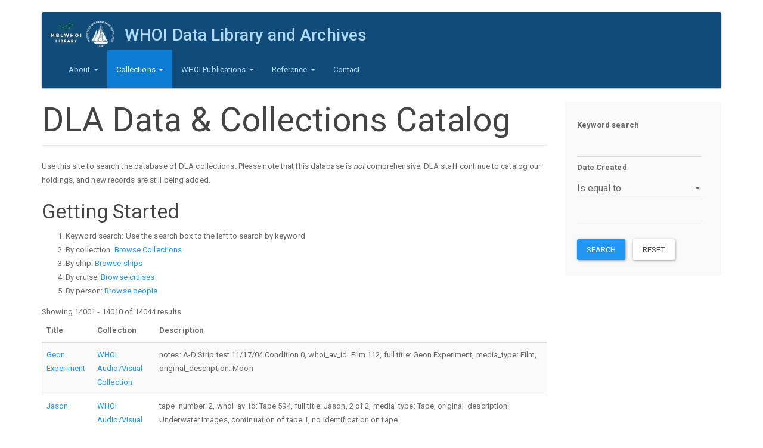

--- FILE ---
content_type: text/html; charset=utf-8
request_url: https://www.dla.whoi.edu/catalog/11cf5ebd-6868-4d89-b696-0f1d6272c0a8?page=1400
body_size: 6179
content:
<!DOCTYPE html>
<html lang="en" dir="ltr">
<head>
  <link rel="profile" href="http://www.w3.org/1999/xhtml/vocab" />
  <meta name="viewport" content="width=device-width, initial-scale=1.0">
  <meta http-equiv="Content-Type" content="text/html; charset=utf-8" />
<meta name="Generator" content="Drupal 7 (http://drupal.org)" />
<link rel="shortcut icon" href="https://www.dla.whoi.edu/sites/all/themes/custom/start_kit/favicon.ico" type="image/vnd.microsoft.icon" />
  <title>DLA Data &amp; Collections Catalog | WHOI Data Library and Archives</title>
  <link type="text/css" rel="stylesheet" href="https://www.dla.whoi.edu/sites/default/files/css/css_lQaZfjVpwP_oGNqdtWCSpJT1EMqXdMiU84ekLLxQnc4.css" media="all" />
<link type="text/css" rel="stylesheet" href="https://www.dla.whoi.edu/sites/default/files/css/css_JCY_XIQAlFCN_AbvjWfbNrXAa03IOm7FrXUxsDgkibE.css" media="all" />
<link type="text/css" rel="stylesheet" href="https://www.dla.whoi.edu/sites/default/files/css/css_jENQOQqZCRFGZK__DTefxYiXR2RUf03k1ugj3_Vg7vk.css" media="all" />
<link type="text/css" rel="stylesheet" href="https://cdn.jsdelivr.net/npm/bootswatch@3.3.7/paper/bootstrap.min.css" media="all" />
<link type="text/css" rel="stylesheet" href="https://cdn.jsdelivr.net/npm/@unicorn-fail/drupal-bootstrap-styles@0.0.2/dist/3.1.1/7.x-3.x/drupal-bootstrap-paper.min.css" media="all" />
<link type="text/css" rel="stylesheet" href="https://www.dla.whoi.edu/sites/default/files/css/css_dsAmRtGQU6NqMOKbFrSowXUw0zDdchonTHMt0JWPq5g.css" media="all" />
  <!-- HTML5 element support for IE6-8 -->
  <!--[if lt IE 9]>
    <script src="https://cdn.jsdelivr.net/html5shiv/3.7.3/html5shiv-printshiv.min.js"></script>
  <![endif]-->
  <script src="https://www.dla.whoi.edu/sites/default/files/js/js_kJ8jIFzYOfmn6UPY9SBqs7i5jVAWec1ZrskD1tXGccc.js"></script>
<script src="https://www.dla.whoi.edu/sites/default/files/js/js_6UR8aB1w5-y_vdUUdWDWlX2QhWu_qIXlEGEV48YgV-c.js"></script>
<script src="https://www.dla.whoi.edu/sites/default/files/js/js_onbE0n0cQY6KTDQtHO_E27UBymFC-RuqypZZ6Zxez-o.js"></script>
<script src="https://cdn.jsdelivr.net/npm/bootstrap@3.3.7/dist/js/bootstrap.min.js"></script>
<script src="https://www.dla.whoi.edu/sites/default/files/js/js_lYOdvNVcaaRq4Yhsh709odkl7ocdvTPoICanEGAjY_0.js"></script>
<script>jQuery.extend(Drupal.settings, {"basePath":"\/","pathPrefix":"","setHasJsCookie":0,"ajaxPageState":{"theme":"start_kit","theme_token":"d2e9TzcTfZ4ybHoIaY2tsugBF9Szj3UfkWkMyenQH3o","js":{"sites\/all\/themes\/bootstrap\/js\/bootstrap.js":1,"https:\/\/www.dla.whoi.edu\/sites\/default\/files\/google_tag\/dla_analytics\/google_tag.script.js":1,"sites\/all\/modules\/jquery_update\/replace\/jquery\/2.2\/jquery.min.js":1,"misc\/jquery-extend-3.4.0.js":1,"misc\/jquery-html-prefilter-3.5.0-backport.js":1,"misc\/jquery.once.js":1,"misc\/drupal.js":1,"sites\/all\/modules\/jquery_update\/js\/jquery_browser.js":1,"misc\/form-single-submit.js":1,"https:\/\/cdn.jsdelivr.net\/npm\/bootstrap@3.3.7\/dist\/js\/bootstrap.min.js":1,"sites\/all\/modules\/contrib\/ctools\/js\/dependent.js":1},"css":{"modules\/system\/system.base.css":1,"modules\/field\/theme\/field.css":1,"modules\/node\/node.css":1,"sites\/all\/modules\/contrib\/views\/css\/views.css":1,"sites\/all\/modules\/contrib\/ctools\/css\/ctools.css":1,"https:\/\/cdn.jsdelivr.net\/npm\/bootswatch@3.3.7\/paper\/bootstrap.min.css":1,"https:\/\/cdn.jsdelivr.net\/npm\/@unicorn-fail\/drupal-bootstrap-styles@0.0.2\/dist\/3.1.1\/7.x-3.x\/drupal-bootstrap-paper.min.css":1,"sites\/all\/themes\/custom\/start_kit\/css\/style.css":1}},"CTools":{"dependent":{"edit-field-date-created-value-value":{"values":{"edit-field-date-created-value-op":["\u003C","\u003C=","=","\u003C\u003E","\u003E=","\u003E"]},"num":1,"type":"hide"},"edit-field-date-created-value-min":{"values":{"edit-field-date-created-value-op":["between","not between"]},"num":1,"type":"hide"},"edit-field-date-created-value-max":{"values":{"edit-field-date-created-value-op":["between","not between"]},"num":1,"type":"hide"}}},"urlIsAjaxTrusted":{"\/catalog\/search":true},"currentPath":"catalog\/11cf5ebd-6868-4d89-b696-0f1d6272c0a8","currentPathIsAdmin":false,"bootstrap":{"anchorsFix":"0","anchorsSmoothScrolling":"0","formHasError":1,"popoverEnabled":1,"popoverOptions":{"animation":1,"html":0,"placement":"right","selector":"","trigger":"click","triggerAutoclose":1,"title":"","content":"","delay":0,"container":"body"},"tooltipEnabled":1,"tooltipOptions":{"animation":1,"html":0,"placement":"auto left","selector":"","trigger":"hover focus","delay":0,"container":"body"}}});</script>
</head>
<body class="html not-front not-logged-in one-sidebar sidebar-second page-catalog page-catalog-11cf5ebd-6868-4d89-b696-0f1d6272c0a8">
  <div id="skip-link">
    <a href="#main-content" class="element-invisible element-focusable">Skip to main content</a>
  </div>
    <div class="region region-page-top">
    <noscript aria-hidden="true"><iframe src="https://www.googletagmanager.com/ns.html?id=GTM-PZD9V7CTSD" height="0" width="0" style="display:none;visibility:hidden"></iframe></noscript>
  </div>
  <header id="navbar" role="banner" class="navbar container navbar-inverse">
  <div class="container">
	<div class="custom-header">
	          <a class="logo navbar-btn pull-left" href="/" title="Home">
          <img src="https://www.dla.whoi.edu/sites/default/files/test_combo_logo.png" alt="Home" />
        </a>
      
              <a class="name navbar-brand" href="/" title="Home">WHOI Data Library and Archives</a>
      	</div>
    <div class="navbar-header">
              <button type="button" class="navbar-toggle" data-toggle="collapse" data-target="#navbar-collapse">
          <span class="sr-only">Toggle navigation</span>
          <span class="icon-bar"></span>
          <span class="icon-bar"></span>
          <span class="icon-bar"></span>
        </button>
          </div>

          <div class="navbar-collapse collapse" id="navbar-collapse">
        <nav role="navigation">
                      <ul class="menu nav navbar-nav"><li class="first expanded dropdown"><a href="/dla/mission" title="About the MBLWHOI Data and Library &amp; Archives" class="dropdown-toggle" data-toggle="dropdown">About <span class="caret"></span></a><ul class="dropdown-menu"><li class="first leaf"><a href="/dla/mission" title="">Mission</a></li>
<li class="leaf"><a href="/dla/location-and-hours" title="">Location and Hours</a></li>
<li class="leaf"><a href="/dla/policies" title="">Policies </a></li>
<li class="leaf"><a href="https://www.mblwhoilibrary.org/about-library/mblwhoi-library-staff-directory" title="">Staff</a></li>
<li class="leaf"><a href="/dla/volunteers" title="">Volunteers and Volunteering</a></li>
<li class="last leaf"><a href="https://mblwhoilibrary.org/find-request/whoi-open-access-policy/" title="Library Privacy Statement">Privacy</a></li>
</ul></li>
<li class="expanded active-trail active dropdown"><a href="/dla/collections" title="" class="active-trail dropdown-toggle" data-toggle="dropdown">Collections <span class="caret"></span></a><ul class="dropdown-menu"><li class="first leaf active-trail active"><a href="/catalog" title="" class="active-trail active">Data &amp; Collections Catalog</a></li>
<li class="leaf"><a href="/dla/archives/photographs" title="">Photographs</a></li>
<li class="leaf"><a href="https://archives.mblwhoilibrary.org/" title="">Archives and Manuscript Collections</a></li>
<li class="leaf"><a href="http://archives.mblwhoilibrary.org/repositories/2/resources/225" title="">Oral Histories Collection</a></li>
<li class="last leaf"><a href="http://dla.whoi.edu/sites/default/files/lightships/lightship/index.html" title="">East Coast USCG Lightship/Lightstations</a></li>
</ul></li>
<li class="expanded dropdown"><a href="/dla/whoi-publications" title="WHOI Publications" class="dropdown-toggle" data-toggle="dropdown">WHOI Publications <span class="caret"></span></a><ul class="dropdown-menu"><li class="first leaf"><a href="/dla/ndsf-bibliography" title="Bibliography of publications related to the National Deep Submergence Facility">NDSF Bibliography</a></li>
<li class="leaf"><a href="/dla/whoi-publications/whoi-technical-reports" title="WHOI Technical Reports">WHOI Technical Reports</a></li>
<li class="leaf"><a href="/dla/whoi-publications/mit-whoi-theses" title="MIT/WHOI Joint Program Theses">MIT/WHOI Joint Program Theses</a></li>
<li class="last leaf"><a href="/dla/whoi-publications/other-resources" title="Other WHOI Publication Resources">Other WHOI Publication Resources</a></li>
</ul></li>
<li class="expanded dropdown"><a href="/dla/reference" title="WHOI Reference" class="dropdown-toggle" data-toggle="dropdown">Reference <span class="caret"></span></a><ul class="dropdown-menu"><li class="first leaf"><a href="/cruise-by-year/2024" title="">WHOI Cruises</a></li>
<li class="leaf"><a href="/ships" title="">Ships and Other Platforms Affiliated with WHOI</a></li>
<li class="leaf"><a href="/dla/reference/other-resources" title="Other Reference Resources">Other Reference Resources</a></li>
<li class="leaf"><a href="/dla/archives/other-resources" title="Archive Resources">Archive Resources</a></li>
<li class="leaf"><a href="/dla/data/other-resources" title="Data Resources">Data Resources</a></li>
<li class="last leaf"><a href="https://www.dla.whoi.edu/historic-seawater-temperatures-whoi-pier" title="">Historical WHOI Pier Seawater Temperatures</a></li>
</ul></li>
<li class="last leaf"><a href="/dla/contact/contact-dla" title="contact">Contact</a></li>
</ul>                                      </nav>
      </div>
      </div>
</header>

<div class="main-container container">

  <header role="banner" id="page-header">
    
      </header> <!-- /#page-header -->

  <div class="row">

    
    <section class="col-sm-9">
                  <a id="main-content"></a>
                    <h1 class="page-header">DLA Data &amp; Collections Catalog</h1>
                                                          <div class="region region-content">
    <section id="block-system-main" class="block block-system clearfix">

      
  <div class="view view-records-list view-id-records_list view-display-id-page view-dom-id-b51f199676cd9de298a1ef557f431dd0">
            <div class="view-header">
      Use this site to search the database of DLA collections.

Please note that this database is <i>not</i> comprehensive; DLA staff continue to catalog our holdings, and new records are still being added.

<h3>Getting Started</h3>

<ol>
<li>Keyword search: Use the search box to the left to search by keyword</li>
<li>By collection: <a href="catalog/collections">Browse Collections</a>
</li><li>By ship: <a href="catalog/ships">Browse ships</a>
</li><li>By cruise: <a href="catalog/cruises">Browse cruises</a>
</li><li>By person: <a href="catalog/persons">Browse people</a>
</li></ol>Showing 14001 - 14010 of 14044 results    </div>
  
  
  
      <div class="view-content">
      <div class="table-responsive">
<table class="views-table cols-3 table table-hover table-striped" >
        <thead>
      <tr>
                  <th class="views-field views-field-title" >
            Title          </th>
                  <th class="views-field views-field-field-collection" >
            Collection          </th>
                  <th class="views-field views-field-field-description" >
            Description          </th>
              </tr>
    </thead>
    <tbody>
          <tr class="odd views-row-first">
                  <td class="views-field views-field-title" >
            <a href="/catalog/19168331-15fb-4842-855e-996c1218e654">Geon Experiment</a>          </td>
                  <td class="views-field views-field-field-collection" >
            <a href="/catalog/whoi-audiovisual-collection">WHOI Audio/Visual Collection</a>          </td>
                  <td class="views-field views-field-field-description" >
            notes: A-D Strip test 11/17/04 Condition 0, whoi_av_id: Film  112, full title: Geon Experiment, media_type: Film, original_description: Moon          </td>
              </tr>
          <tr class="even">
                  <td class="views-field views-field-title" >
            <a href="/catalog/66fe7292-a315-4a2e-9d97-84393f94b07e">Jason</a>          </td>
                  <td class="views-field views-field-field-collection" >
            <a href="/catalog/whoi-audiovisual-collection">WHOI Audio/Visual Collection</a>          </td>
                  <td class="views-field views-field-field-description" >
            tape_number: 2, whoi_av_id: Tape  594, full title: Jason, 2 of 2, media_type: Tape, original_description: Underwater images, continuation of tape 1, no identification on tape          </td>
              </tr>
          <tr class="odd">
                  <td class="views-field views-field-title" >
            <a href="/catalog/9f6e0bbd-f37a-42ec-b682-304f32eb9f8d">Jason</a>          </td>
                  <td class="views-field views-field-field-collection" >
            <a href="/catalog/whoi-audiovisual-collection">WHOI Audio/Visual Collection</a>          </td>
                  <td class="views-field views-field-field-description" >
            tape_number: 2, whoi_av_id: Tape  594, full title: Jason, 2 of 2, media_type: Tape, original_description: Underwater images, continuation of tape 1, no identification on tape          </td>
              </tr>
          <tr class="even">
                  <td class="views-field views-field-title" >
            <a href="/catalog/ef9b78f4-297b-46d1-8c70-89d6b1ad8b31">Dive footage(?)</a>          </td>
                  <td class="views-field views-field-field-collection" >
            <a href="/catalog/whoi-audiovisual-collection">WHOI Audio/Visual Collection</a>          </td>
                  <td class="views-field views-field-field-description" >
            whoi_av_id: Tape  499, full title: Dive footage(?), media_type: Tape, original_description: Underwater footage including floating orgamisms, instruments          </td>
              </tr>
          <tr class="odd">
                  <td class="views-field views-field-title" >
            <a href="/catalog/97dcdba0-d5af-4af1-959d-4034acbf4530">Jason</a>          </td>
                  <td class="views-field views-field-field-collection" >
            <a href="/catalog/whoi-audiovisual-collection">WHOI Audio/Visual Collection</a>          </td>
                  <td class="views-field views-field-field-description" >
            tape_number: 1, whoi_av_id: Tape  593, full title: Jason, 1 of 2, media_type: Tape, original_description: Underwater images, no identification on tape          </td>
              </tr>
          <tr class="even">
                  <td class="views-field views-field-title" >
            <a href="/catalog/28c92b8d-4234-42ac-b9fd-8c66b96c77b1">Dive footage(?)</a>          </td>
                  <td class="views-field views-field-field-collection" >
            <a href="/catalog/whoi-audiovisual-collection">WHOI Audio/Visual Collection</a>          </td>
                  <td class="views-field views-field-field-description" >
            whoi_av_id: Tape  499, full title: Dive footage(?), media_type: Tape, original_description: Underwater footage including floating orgamisms, instruments          </td>
              </tr>
          <tr class="odd">
                  <td class="views-field views-field-title" >
            <a href="/catalog/4fd18865-88de-41bf-9789-9d0fa83a29bf">DSL - AGU</a>          </td>
                  <td class="views-field views-field-field-collection" >
            <a href="/catalog/whoi-audiovisual-collection">WHOI Audio/Visual Collection</a>          </td>
                  <td class="views-field views-field-field-description" >
            whoi_av_id: Tape  509, full title: DSL - AGU, media_type: Tape, original_description: Deep Submergence Lab, American Geophysical Union,   underwater footage of Titanic shipwreck, Alvin going into water          </td>
              </tr>
          <tr class="even">
                  <td class="views-field views-field-title" >
            <a href="/catalog/9afce893-4a66-4dc0-be67-1417263a67de">DOSS vehicle</a>          </td>
                  <td class="views-field views-field-field-collection" >
            <a href="/catalog/whoi-audiovisual-collection">WHOI Audio/Visual Collection</a>          </td>
                  <td class="views-field views-field-field-description" >
            whoi_av_id: Tape  398, full title: DOSS vehicle, media_type: Tape, original_description: Deep ocean search and survey, instrument lowered into water from frame on crane, Martin Bowen in scene          </td>
              </tr>
          <tr class="odd">
                  <td class="views-field views-field-title" >
            <a href="/catalog/db81a96e-88dc-4600-a430-77b16c9f1694">DOSS vehicle</a>          </td>
                  <td class="views-field views-field-field-collection" >
            <a href="/catalog/whoi-audiovisual-collection">WHOI Audio/Visual Collection</a>          </td>
                  <td class="views-field views-field-field-description" >
            whoi_av_id: Tape  398, full title: DOSS vehicle, media_type: Tape, original_description: Deep ocean search and survey, instrument lowered into water from frame on crane, Martin Bowen in scene          </td>
              </tr>
          <tr class="even views-row-last">
                  <td class="views-field views-field-title" >
            <a href="/catalog/9f1e1579-f8ad-4dec-af3b-8f59f9959214">Larry Madin, Wasp 1,2,3</a>          </td>
                  <td class="views-field views-field-field-collection" >
            <a href="/catalog/whoi-audiovisual-collection">WHOI Audio/Visual Collection</a>          </td>
                  <td class="views-field views-field-field-description" >
            whoi_av_id: Tape  367, full title: Larry Madin, Wasp 1,2,3, media_type: Tape, original_description: Instrument lowered from research vessel Thomas Thompson, 2 divers enter water, underwater photography          </td>
              </tr>
      </tbody>
</table>
  </div>
    </div>
  
      <div class="text-center"><ul class="pagination"><li class="pager-first"><a title="Go to first page" href="/catalog/11cf5ebd-6868-4d89-b696-0f1d6272c0a8">« first</a></li>
<li class="prev"><a title="Go to previous page" href="/catalog/11cf5ebd-6868-4d89-b696-0f1d6272c0a8?page=1399">‹ previous</a></li>
<li class="pager-ellipsis disabled"><span>…</span></li>
<li><a title="Go to page 1397" href="/catalog/11cf5ebd-6868-4d89-b696-0f1d6272c0a8?page=1396">1397</a></li>
<li><a title="Go to page 1398" href="/catalog/11cf5ebd-6868-4d89-b696-0f1d6272c0a8?page=1397">1398</a></li>
<li><a title="Go to page 1399" href="/catalog/11cf5ebd-6868-4d89-b696-0f1d6272c0a8?page=1398">1399</a></li>
<li><a title="Go to page 1400" href="/catalog/11cf5ebd-6868-4d89-b696-0f1d6272c0a8?page=1399">1400</a></li>
<li class="active"><span>1401</span></li>
<li><a title="Go to page 1402" href="/catalog/11cf5ebd-6868-4d89-b696-0f1d6272c0a8?page=1401">1402</a></li>
<li><a title="Go to page 1403" href="/catalog/11cf5ebd-6868-4d89-b696-0f1d6272c0a8?page=1402">1403</a></li>
<li><a title="Go to page 1404" href="/catalog/11cf5ebd-6868-4d89-b696-0f1d6272c0a8?page=1403">1404</a></li>
<li><a title="Go to page 1405" href="/catalog/11cf5ebd-6868-4d89-b696-0f1d6272c0a8?page=1404">1405</a></li>
<li class="next"><a title="Go to next page" href="/catalog/11cf5ebd-6868-4d89-b696-0f1d6272c0a8?page=1401">next ›</a></li>
<li class="pager-last"><a title="Go to last page" href="/catalog/11cf5ebd-6868-4d89-b696-0f1d6272c0a8?page=1404">last »</a></li>
</ul></div>  
  
  
  
  
</div>
</section>
  </div>
    </section>

          <aside class="col-sm-3" role="complementary">
          <div class="region region-sidebar-second well">
    <section id="block-views-exp-search-dla-page" class="block block-views clearfix">

      
  <form action="/catalog/search" method="get" id="views-exposed-form-search-dla-page" accept-charset="UTF-8"><div><div class="views-exposed-form">
  <div class="views-exposed-widgets clearfix">
          <div id="edit-search-api-views-fulltext-wrapper" class="views-exposed-widget views-widget-filter-search_api_views_fulltext">
                  <label for="edit-search-api-views-fulltext">
            Keyword search          </label>
                        <div class="views-widget">
          <div class="form-item form-item-search-api-views-fulltext form-type-textfield form-group"><input class="form-control form-text" type="text" id="edit-search-api-views-fulltext" name="search_api_views_fulltext" value="" size="30" maxlength="128" /></div>        </div>
              </div>
          <div id="edit-field-date-created-value-wrapper" class="views-exposed-widget views-widget-filter-field_date_created_value">
                  <label for="edit-field-date-created-value">
            Date Created          </label>
                          <div class="views-operator">
            <div class="form-item form-item-field-date-created-value-op form-type-select form-group"><select class="form-control form-select" id="edit-field-date-created-value-op" name="field_date_created_value_op"><option value="&lt;">Is less than</option><option value="&lt;=">Is less than or equal to</option><option value="=" selected="selected">Is equal to</option><option value="&lt;&gt;">Is not equal to</option><option value="&gt;=">Is greater than or equal to</option><option value="&gt;">Is greater than</option><option value="empty">Is empty</option><option value="not empty">Is not empty</option><option value="between">Is between</option><option value="not between">Is not between</option></select> <label class="control-label element-invisible" for="edit-field-date-created-value-op">Operator </label>
</div>          </div>
                <div class="views-widget">
          <div class="form-item form-item-field-date-created-value-value form-type-textfield form-group"><input class="form-control form-text" type="text" id="edit-field-date-created-value-value" name="field_date_created_value[value]" value="" size="30" maxlength="128" /></div><div class="form-item form-item-field-date-created-value-min form-type-textfield form-group"><input class="form-control form-text" type="text" id="edit-field-date-created-value-min" name="field_date_created_value[min]" value="" size="30" maxlength="128" /></div><div class="form-item form-item-field-date-created-value-max form-type-textfield form-group"> <label class="control-label" for="edit-field-date-created-value-max">And</label>
<input class="form-control form-text" type="text" id="edit-field-date-created-value-max" name="field_date_created_value[max]" value="" size="30" maxlength="128" /></div>        </div>
              </div>
                    <div class="views-exposed-widget views-submit-button">
      <button type="submit" id="edit-submit-search-dla" name="" value="Search" class="btn btn-primary form-submit">Search</button>
    </div>
          <div class="views-exposed-widget views-reset-button">
        <button type="submit" id="edit-reset" name="op" value="Reset" class="btn btn-default form-submit">Reset</button>
      </div>
      </div>
</div>
</div></form>
</section>
  </div>
      </aside>  <!-- /#sidebar-second -->
    
  </div>
</div>

  <footer class="footer container">
      <div class="region region-footer">
    <section id="block-system-powered-by" class="block block-system clearfix">

      
  <span>Powered by <a href="https://www.drupal.org">Drupal</a></span>
</section>
  </div>
  </footer>
  <script src="https://www.dla.whoi.edu/sites/default/files/js/js_MRdvkC2u4oGsp5wVxBG1pGV5NrCPW3mssHxIn6G9tGE.js"></script>
</body>
</html>
